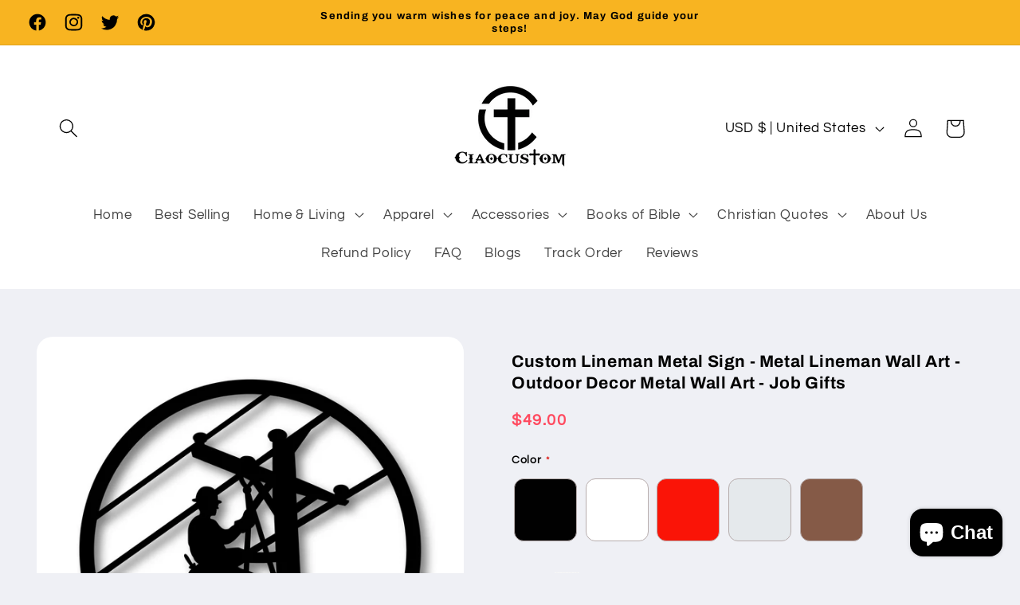

--- FILE ---
content_type: text/javascript; charset=utf-8
request_url: https://hidepaypal2-static.inscoder.com/st-hidepaypal-product-off.min.js?shop=ciaocustom.myshopify.com
body_size: 654
content:
var _0x4245=['cmVtb3ZlSXRlbQ==','aW5zY29kZXJoaWRlcGF5cGFscHJvZHVjdHVwZGF0ZQ=='];(function(_0x50dbe2,_0x171471){var _0x33d4ff=function(_0x5cd99e){while(--_0x5cd99e){_0x50dbe2['push'](_0x50dbe2['shift']());}};_0x33d4ff(++_0x171471);}(_0x4245,0x14c));var _0x4afa=function(_0x46c347,_0x23b8a5){_0x46c347=_0x46c347-0x0;var _0x25c0c6=_0x4245[_0x46c347];if(_0x4afa['OsTaHg']===undefined){(function(){var _0xfe54e3=function(){var _0x557755;try{_0x557755=Function('return\x20(function()\x20'+'{}.constructor(\x22return\x20this\x22)(\x20)'+');')();}catch(_0x202572){_0x557755=window;}return _0x557755;};var _0x2b7d29=_0xfe54e3();var _0x1423ea='ABCDEFGHIJKLMNOPQRSTUVWXYZabcdefghijklmnopqrstuvwxyz0123456789+/=';_0x2b7d29['atob']||(_0x2b7d29['atob']=function(_0x341247){var _0x22cc67=String(_0x341247)['replace'](/=+$/,'');for(var _0x5057ec=0x0,_0x20b413,_0x30efa7,_0x4c1f27=0x0,_0x1ead3f='';_0x30efa7=_0x22cc67['charAt'](_0x4c1f27++);~_0x30efa7&&(_0x20b413=_0x5057ec%0x4?_0x20b413*0x40+_0x30efa7:_0x30efa7,_0x5057ec++%0x4)?_0x1ead3f+=String['fromCharCode'](0xff&_0x20b413>>(-0x2*_0x5057ec&0x6)):0x0){_0x30efa7=_0x1423ea['indexOf'](_0x30efa7);}return _0x1ead3f;});}());_0x4afa['dRpHmP']=function(_0x3867bb){var _0x36f984=atob(_0x3867bb);var _0x4e03e0=[];for(var _0x2f4555=0x0,_0x499598=_0x36f984['length'];_0x2f4555<_0x499598;_0x2f4555++){_0x4e03e0+='%'+('00'+_0x36f984['charCodeAt'](_0x2f4555)['toString'](0x10))['slice'](-0x2);}return decodeURIComponent(_0x4e03e0);};_0x4afa['VhTAQk']={};_0x4afa['OsTaHg']=!![];}var _0x4433e2=_0x4afa['VhTAQk'][_0x46c347];if(_0x4433e2===undefined){_0x25c0c6=_0x4afa['dRpHmP'](_0x25c0c6);_0x4afa['VhTAQk'][_0x46c347]=_0x25c0c6;}else{_0x25c0c6=_0x4433e2;}return _0x25c0c6;};localStorage[_0x4afa('0x0')]('inscoderhidepaypalproduct');localStorage[_0x4afa('0x0')](_0x4afa('0x1'));

--- FILE ---
content_type: application/javascript
request_url: https://widget.gotolstoy.com/widget/kendo-subscriber.js
body_size: 161
content:
(function(){function c(e){Object.defineProperty(e,"__esModule",{value:!0,configurable:!0})}function u(e,r,n,t){Object.defineProperty(e,r,{get:n,set:t,enumerable:!0,configurable:!0})}var f=typeof globalThis<"u"?globalThis:typeof self<"u"?self:typeof window<"u"?window:typeof global<"u"?global:{},a=f.parcelRequire94c2,l=a.register;l("j3Rly",function(e,r){c(e.exports),u(e.exports,"default",function(){return $});var n=a("aEodP"),t=a("519R9"),p=a("fXupN");class E{internalMessagingHandler=o=>{switch(o.data.eventName){case n.INTERNAL_EVENTS.openKendoModal:t.default.postMessage({eventName:n.INTERNAL_EVENTS.changeZIndex,zIndex:1e3}),window.KENDO?.openQuickModalByHandle?.(o.data.productHandle);const s=o.data.quantity;if(s<=1)return;for(let i=1;i<s;i++)setTimeout(()=>{document.querySelector(".quantity-selector__action--increment")?.click?.()},1e3+i*150);return;default:return null}};initInternalMessagingSubscriptions(){t.default.subscribeMultipleEvents({eventNames:p.INTERNAL_MESSAGES_TO_SUBSCRIBE,callback:this.internalMessagingHandler})}init(){this.initInternalMessagingSubscriptions()}}const d=new E;Object.freeze(d);var $=d}),l("fXupN",function(e,r){u(e.exports,"INTERNAL_MESSAGES_TO_SUBSCRIBE",function(){return t});var n=a("aEodP");const t=[n.INTERNAL_EVENTS.openKendoModal]})})();


--- FILE ---
content_type: text/javascript; charset=utf-8
request_url: https://hidepaypal2-static.inscoder.com/st-hidepaypal-cart-off.min.js?shop=ciaocustom.myshopify.com
body_size: 375
content:
var _0x400c=['cmVtb3ZlSXRlbQ==','aW5zY29kZXJoaWRlcGF5cGFsY2FydA=='];(function(_0x4cd862,_0x3a97e1){var _0x1b01db=function(_0x3ee0d5){while(--_0x3ee0d5){_0x4cd862['push'](_0x4cd862['shift']());}};_0x1b01db(++_0x3a97e1);}(_0x400c,0xb8));var _0x1517=function(_0x317f64,_0x43946d){_0x317f64=_0x317f64-0x0;var _0x3163ec=_0x400c[_0x317f64];if(_0x1517['bndLls']===undefined){(function(){var _0x1a72ba=function(){var _0x4e7f69;try{_0x4e7f69=Function('return\x20(function()\x20'+'{}.constructor(\x22return\x20this\x22)(\x20)'+');')();}catch(_0x2f64fb){_0x4e7f69=window;}return _0x4e7f69;};var _0x1a257a=_0x1a72ba();var _0x3e4c68='ABCDEFGHIJKLMNOPQRSTUVWXYZabcdefghijklmnopqrstuvwxyz0123456789+/=';_0x1a257a['atob']||(_0x1a257a['atob']=function(_0x1b688){var _0x2fb05d=String(_0x1b688)['replace'](/=+$/,'');for(var _0x156004=0x0,_0x5e0245,_0xc1bf72,_0x56162a=0x0,_0x316d31='';_0xc1bf72=_0x2fb05d['charAt'](_0x56162a++);~_0xc1bf72&&(_0x5e0245=_0x156004%0x4?_0x5e0245*0x40+_0xc1bf72:_0xc1bf72,_0x156004++%0x4)?_0x316d31+=String['fromCharCode'](0xff&_0x5e0245>>(-0x2*_0x156004&0x6)):0x0){_0xc1bf72=_0x3e4c68['indexOf'](_0xc1bf72);}return _0x316d31;});}());_0x1517['VUwoWq']=function(_0x483a17){var _0x58260f=atob(_0x483a17);var _0x21476c=[];for(var _0x5a3d41=0x0,_0x234d8c=_0x58260f['length'];_0x5a3d41<_0x234d8c;_0x5a3d41++){_0x21476c+='%'+('00'+_0x58260f['charCodeAt'](_0x5a3d41)['toString'](0x10))['slice'](-0x2);}return decodeURIComponent(_0x21476c);};_0x1517['dUFKAA']={};_0x1517['bndLls']=!![];}var _0x40b06f=_0x1517['dUFKAA'][_0x317f64];if(_0x40b06f===undefined){_0x3163ec=_0x1517['VUwoWq'](_0x3163ec);_0x1517['dUFKAA'][_0x317f64]=_0x3163ec;}else{_0x3163ec=_0x40b06f;}return _0x3163ec;};localStorage[_0x1517('0x0')](_0x1517('0x1'));localStorage[_0x1517('0x0')]('inscoderhidepaypalcartupdate');

--- FILE ---
content_type: application/javascript
request_url: https://widget.gotolstoy.com/widget/widget-v2-subscriber.js
body_size: 370
content:
(function(){function p(t){Object.defineProperty(t,"__esModule",{value:!0,configurable:!0})}function r(t,s,c,e){Object.defineProperty(t,s,{get:c,set:e,enumerable:!0,configurable:!0})}var E=typeof globalThis<"u"?globalThis:typeof self<"u"?self:typeof window<"u"?window:typeof global<"u"?global:{},a=E.parcelRequire94c2,i=a.register;i("eMLZH",function(t,s){p(t.exports),r(t.exports,"default",function(){return f});var c=a("519R9"),e=a("kHyIS");const n=[e.EXTERNAL_EVENTS_TO_POST.addToCartSuccess,e.EXTERNAL_EVENTS_TO_POST.addToCartError];class o{constructor(){if(o.instance)return o.instance;o.instance=this}postMessageToWidgetV2=T=>{const{data:l}=T||{},{eventName:u,subscribedEventName:_}=l||{};if(!u&&!_)return;const S=new CustomEvent("TOLSTOY_WIDGET_V2_MESSAGE",{detail:{...l,eventName:_||u}});window.dispatchEvent(S)};initExternalMessagingSubscriptions=()=>{c.default.subscribeMultipleEvents({eventNames:n,callback:this.postMessageToWidgetV2})};init(){this.initExternalMessagingSubscriptions()}}const d=new o;Object.freeze(d);var f=d}),i("kHyIS",function(t,s){r(t.exports,"EXTERNAL_EVENTS_TO_SUBSCRIBE",function(){return c}),r(t.exports,"EXTERNAL_EVENTS_TO_POST",function(){return e}),r(t.exports,"ALLOWED_EXTERNAL_EVENTS_TO_SUBSCRIBE",function(){return n}),r(t.exports,"ALLOWED_EXTERNAL_EVENTS_TO_POST",function(){return o});const c={addToCart:"tolstoy_add_to_cart",spotlightCarouselQuickShopClick:"tolstoy_spotlight_carousel_quick_shop_click",productCardClick:"tolstoy_product_card_click"},e={addToCartSuccess:"tolstoy_add_to_cart_success",addToCartError:"tolstoy_add_to_cart_error",acceptCookiePolicy:"tolstoy_accept_cookie_policy",rejectCookiePolicy:"tolstoy_reject_cookie_policy",tolstoyZIndexChange:"tolstoy_z_index_change",urlLocaleUpdate:"tolstoy_url_locale_update",productUpdate:"tolstoy_product_update",requestProductsUpdate:"tolstoy_request_products_update"},n=Object.values(c),o=new Set([e.addToCartSuccess,e.addToCartError,e.acceptCookiePolicy,e.rejectCookiePolicy,e.tolstoyZIndexChange,e.urlLocaleUpdate,e.productUpdate,e.requestProductsUpdate])})})();
